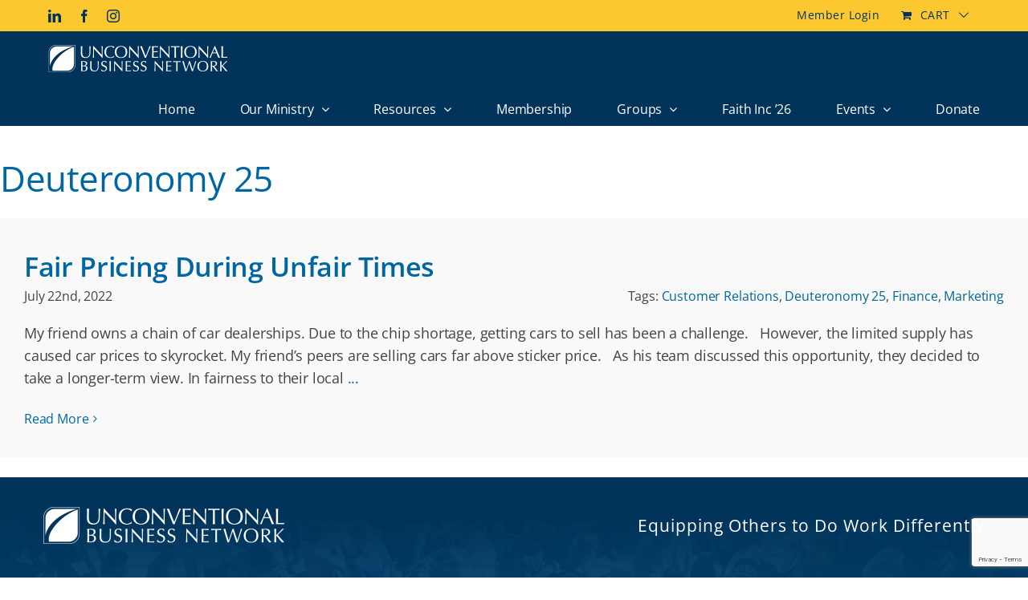

--- FILE ---
content_type: text/html; charset=utf-8
request_url: https://www.google.com/recaptcha/api2/anchor?ar=1&k=6Lcb4wcaAAAAAAcDgkiPt7ULmkon3O6yxQ9_6U1t&co=aHR0cHM6Ly91bmNvbnZlbnRpb25hbGJ1c2luZXNzLm9yZzo0NDM.&hl=en&v=PoyoqOPhxBO7pBk68S4YbpHZ&size=invisible&anchor-ms=20000&execute-ms=30000&cb=7w1j3pu3jmv
body_size: 48941
content:
<!DOCTYPE HTML><html dir="ltr" lang="en"><head><meta http-equiv="Content-Type" content="text/html; charset=UTF-8">
<meta http-equiv="X-UA-Compatible" content="IE=edge">
<title>reCAPTCHA</title>
<style type="text/css">
/* cyrillic-ext */
@font-face {
  font-family: 'Roboto';
  font-style: normal;
  font-weight: 400;
  font-stretch: 100%;
  src: url(//fonts.gstatic.com/s/roboto/v48/KFO7CnqEu92Fr1ME7kSn66aGLdTylUAMa3GUBHMdazTgWw.woff2) format('woff2');
  unicode-range: U+0460-052F, U+1C80-1C8A, U+20B4, U+2DE0-2DFF, U+A640-A69F, U+FE2E-FE2F;
}
/* cyrillic */
@font-face {
  font-family: 'Roboto';
  font-style: normal;
  font-weight: 400;
  font-stretch: 100%;
  src: url(//fonts.gstatic.com/s/roboto/v48/KFO7CnqEu92Fr1ME7kSn66aGLdTylUAMa3iUBHMdazTgWw.woff2) format('woff2');
  unicode-range: U+0301, U+0400-045F, U+0490-0491, U+04B0-04B1, U+2116;
}
/* greek-ext */
@font-face {
  font-family: 'Roboto';
  font-style: normal;
  font-weight: 400;
  font-stretch: 100%;
  src: url(//fonts.gstatic.com/s/roboto/v48/KFO7CnqEu92Fr1ME7kSn66aGLdTylUAMa3CUBHMdazTgWw.woff2) format('woff2');
  unicode-range: U+1F00-1FFF;
}
/* greek */
@font-face {
  font-family: 'Roboto';
  font-style: normal;
  font-weight: 400;
  font-stretch: 100%;
  src: url(//fonts.gstatic.com/s/roboto/v48/KFO7CnqEu92Fr1ME7kSn66aGLdTylUAMa3-UBHMdazTgWw.woff2) format('woff2');
  unicode-range: U+0370-0377, U+037A-037F, U+0384-038A, U+038C, U+038E-03A1, U+03A3-03FF;
}
/* math */
@font-face {
  font-family: 'Roboto';
  font-style: normal;
  font-weight: 400;
  font-stretch: 100%;
  src: url(//fonts.gstatic.com/s/roboto/v48/KFO7CnqEu92Fr1ME7kSn66aGLdTylUAMawCUBHMdazTgWw.woff2) format('woff2');
  unicode-range: U+0302-0303, U+0305, U+0307-0308, U+0310, U+0312, U+0315, U+031A, U+0326-0327, U+032C, U+032F-0330, U+0332-0333, U+0338, U+033A, U+0346, U+034D, U+0391-03A1, U+03A3-03A9, U+03B1-03C9, U+03D1, U+03D5-03D6, U+03F0-03F1, U+03F4-03F5, U+2016-2017, U+2034-2038, U+203C, U+2040, U+2043, U+2047, U+2050, U+2057, U+205F, U+2070-2071, U+2074-208E, U+2090-209C, U+20D0-20DC, U+20E1, U+20E5-20EF, U+2100-2112, U+2114-2115, U+2117-2121, U+2123-214F, U+2190, U+2192, U+2194-21AE, U+21B0-21E5, U+21F1-21F2, U+21F4-2211, U+2213-2214, U+2216-22FF, U+2308-230B, U+2310, U+2319, U+231C-2321, U+2336-237A, U+237C, U+2395, U+239B-23B7, U+23D0, U+23DC-23E1, U+2474-2475, U+25AF, U+25B3, U+25B7, U+25BD, U+25C1, U+25CA, U+25CC, U+25FB, U+266D-266F, U+27C0-27FF, U+2900-2AFF, U+2B0E-2B11, U+2B30-2B4C, U+2BFE, U+3030, U+FF5B, U+FF5D, U+1D400-1D7FF, U+1EE00-1EEFF;
}
/* symbols */
@font-face {
  font-family: 'Roboto';
  font-style: normal;
  font-weight: 400;
  font-stretch: 100%;
  src: url(//fonts.gstatic.com/s/roboto/v48/KFO7CnqEu92Fr1ME7kSn66aGLdTylUAMaxKUBHMdazTgWw.woff2) format('woff2');
  unicode-range: U+0001-000C, U+000E-001F, U+007F-009F, U+20DD-20E0, U+20E2-20E4, U+2150-218F, U+2190, U+2192, U+2194-2199, U+21AF, U+21E6-21F0, U+21F3, U+2218-2219, U+2299, U+22C4-22C6, U+2300-243F, U+2440-244A, U+2460-24FF, U+25A0-27BF, U+2800-28FF, U+2921-2922, U+2981, U+29BF, U+29EB, U+2B00-2BFF, U+4DC0-4DFF, U+FFF9-FFFB, U+10140-1018E, U+10190-1019C, U+101A0, U+101D0-101FD, U+102E0-102FB, U+10E60-10E7E, U+1D2C0-1D2D3, U+1D2E0-1D37F, U+1F000-1F0FF, U+1F100-1F1AD, U+1F1E6-1F1FF, U+1F30D-1F30F, U+1F315, U+1F31C, U+1F31E, U+1F320-1F32C, U+1F336, U+1F378, U+1F37D, U+1F382, U+1F393-1F39F, U+1F3A7-1F3A8, U+1F3AC-1F3AF, U+1F3C2, U+1F3C4-1F3C6, U+1F3CA-1F3CE, U+1F3D4-1F3E0, U+1F3ED, U+1F3F1-1F3F3, U+1F3F5-1F3F7, U+1F408, U+1F415, U+1F41F, U+1F426, U+1F43F, U+1F441-1F442, U+1F444, U+1F446-1F449, U+1F44C-1F44E, U+1F453, U+1F46A, U+1F47D, U+1F4A3, U+1F4B0, U+1F4B3, U+1F4B9, U+1F4BB, U+1F4BF, U+1F4C8-1F4CB, U+1F4D6, U+1F4DA, U+1F4DF, U+1F4E3-1F4E6, U+1F4EA-1F4ED, U+1F4F7, U+1F4F9-1F4FB, U+1F4FD-1F4FE, U+1F503, U+1F507-1F50B, U+1F50D, U+1F512-1F513, U+1F53E-1F54A, U+1F54F-1F5FA, U+1F610, U+1F650-1F67F, U+1F687, U+1F68D, U+1F691, U+1F694, U+1F698, U+1F6AD, U+1F6B2, U+1F6B9-1F6BA, U+1F6BC, U+1F6C6-1F6CF, U+1F6D3-1F6D7, U+1F6E0-1F6EA, U+1F6F0-1F6F3, U+1F6F7-1F6FC, U+1F700-1F7FF, U+1F800-1F80B, U+1F810-1F847, U+1F850-1F859, U+1F860-1F887, U+1F890-1F8AD, U+1F8B0-1F8BB, U+1F8C0-1F8C1, U+1F900-1F90B, U+1F93B, U+1F946, U+1F984, U+1F996, U+1F9E9, U+1FA00-1FA6F, U+1FA70-1FA7C, U+1FA80-1FA89, U+1FA8F-1FAC6, U+1FACE-1FADC, U+1FADF-1FAE9, U+1FAF0-1FAF8, U+1FB00-1FBFF;
}
/* vietnamese */
@font-face {
  font-family: 'Roboto';
  font-style: normal;
  font-weight: 400;
  font-stretch: 100%;
  src: url(//fonts.gstatic.com/s/roboto/v48/KFO7CnqEu92Fr1ME7kSn66aGLdTylUAMa3OUBHMdazTgWw.woff2) format('woff2');
  unicode-range: U+0102-0103, U+0110-0111, U+0128-0129, U+0168-0169, U+01A0-01A1, U+01AF-01B0, U+0300-0301, U+0303-0304, U+0308-0309, U+0323, U+0329, U+1EA0-1EF9, U+20AB;
}
/* latin-ext */
@font-face {
  font-family: 'Roboto';
  font-style: normal;
  font-weight: 400;
  font-stretch: 100%;
  src: url(//fonts.gstatic.com/s/roboto/v48/KFO7CnqEu92Fr1ME7kSn66aGLdTylUAMa3KUBHMdazTgWw.woff2) format('woff2');
  unicode-range: U+0100-02BA, U+02BD-02C5, U+02C7-02CC, U+02CE-02D7, U+02DD-02FF, U+0304, U+0308, U+0329, U+1D00-1DBF, U+1E00-1E9F, U+1EF2-1EFF, U+2020, U+20A0-20AB, U+20AD-20C0, U+2113, U+2C60-2C7F, U+A720-A7FF;
}
/* latin */
@font-face {
  font-family: 'Roboto';
  font-style: normal;
  font-weight: 400;
  font-stretch: 100%;
  src: url(//fonts.gstatic.com/s/roboto/v48/KFO7CnqEu92Fr1ME7kSn66aGLdTylUAMa3yUBHMdazQ.woff2) format('woff2');
  unicode-range: U+0000-00FF, U+0131, U+0152-0153, U+02BB-02BC, U+02C6, U+02DA, U+02DC, U+0304, U+0308, U+0329, U+2000-206F, U+20AC, U+2122, U+2191, U+2193, U+2212, U+2215, U+FEFF, U+FFFD;
}
/* cyrillic-ext */
@font-face {
  font-family: 'Roboto';
  font-style: normal;
  font-weight: 500;
  font-stretch: 100%;
  src: url(//fonts.gstatic.com/s/roboto/v48/KFO7CnqEu92Fr1ME7kSn66aGLdTylUAMa3GUBHMdazTgWw.woff2) format('woff2');
  unicode-range: U+0460-052F, U+1C80-1C8A, U+20B4, U+2DE0-2DFF, U+A640-A69F, U+FE2E-FE2F;
}
/* cyrillic */
@font-face {
  font-family: 'Roboto';
  font-style: normal;
  font-weight: 500;
  font-stretch: 100%;
  src: url(//fonts.gstatic.com/s/roboto/v48/KFO7CnqEu92Fr1ME7kSn66aGLdTylUAMa3iUBHMdazTgWw.woff2) format('woff2');
  unicode-range: U+0301, U+0400-045F, U+0490-0491, U+04B0-04B1, U+2116;
}
/* greek-ext */
@font-face {
  font-family: 'Roboto';
  font-style: normal;
  font-weight: 500;
  font-stretch: 100%;
  src: url(//fonts.gstatic.com/s/roboto/v48/KFO7CnqEu92Fr1ME7kSn66aGLdTylUAMa3CUBHMdazTgWw.woff2) format('woff2');
  unicode-range: U+1F00-1FFF;
}
/* greek */
@font-face {
  font-family: 'Roboto';
  font-style: normal;
  font-weight: 500;
  font-stretch: 100%;
  src: url(//fonts.gstatic.com/s/roboto/v48/KFO7CnqEu92Fr1ME7kSn66aGLdTylUAMa3-UBHMdazTgWw.woff2) format('woff2');
  unicode-range: U+0370-0377, U+037A-037F, U+0384-038A, U+038C, U+038E-03A1, U+03A3-03FF;
}
/* math */
@font-face {
  font-family: 'Roboto';
  font-style: normal;
  font-weight: 500;
  font-stretch: 100%;
  src: url(//fonts.gstatic.com/s/roboto/v48/KFO7CnqEu92Fr1ME7kSn66aGLdTylUAMawCUBHMdazTgWw.woff2) format('woff2');
  unicode-range: U+0302-0303, U+0305, U+0307-0308, U+0310, U+0312, U+0315, U+031A, U+0326-0327, U+032C, U+032F-0330, U+0332-0333, U+0338, U+033A, U+0346, U+034D, U+0391-03A1, U+03A3-03A9, U+03B1-03C9, U+03D1, U+03D5-03D6, U+03F0-03F1, U+03F4-03F5, U+2016-2017, U+2034-2038, U+203C, U+2040, U+2043, U+2047, U+2050, U+2057, U+205F, U+2070-2071, U+2074-208E, U+2090-209C, U+20D0-20DC, U+20E1, U+20E5-20EF, U+2100-2112, U+2114-2115, U+2117-2121, U+2123-214F, U+2190, U+2192, U+2194-21AE, U+21B0-21E5, U+21F1-21F2, U+21F4-2211, U+2213-2214, U+2216-22FF, U+2308-230B, U+2310, U+2319, U+231C-2321, U+2336-237A, U+237C, U+2395, U+239B-23B7, U+23D0, U+23DC-23E1, U+2474-2475, U+25AF, U+25B3, U+25B7, U+25BD, U+25C1, U+25CA, U+25CC, U+25FB, U+266D-266F, U+27C0-27FF, U+2900-2AFF, U+2B0E-2B11, U+2B30-2B4C, U+2BFE, U+3030, U+FF5B, U+FF5D, U+1D400-1D7FF, U+1EE00-1EEFF;
}
/* symbols */
@font-face {
  font-family: 'Roboto';
  font-style: normal;
  font-weight: 500;
  font-stretch: 100%;
  src: url(//fonts.gstatic.com/s/roboto/v48/KFO7CnqEu92Fr1ME7kSn66aGLdTylUAMaxKUBHMdazTgWw.woff2) format('woff2');
  unicode-range: U+0001-000C, U+000E-001F, U+007F-009F, U+20DD-20E0, U+20E2-20E4, U+2150-218F, U+2190, U+2192, U+2194-2199, U+21AF, U+21E6-21F0, U+21F3, U+2218-2219, U+2299, U+22C4-22C6, U+2300-243F, U+2440-244A, U+2460-24FF, U+25A0-27BF, U+2800-28FF, U+2921-2922, U+2981, U+29BF, U+29EB, U+2B00-2BFF, U+4DC0-4DFF, U+FFF9-FFFB, U+10140-1018E, U+10190-1019C, U+101A0, U+101D0-101FD, U+102E0-102FB, U+10E60-10E7E, U+1D2C0-1D2D3, U+1D2E0-1D37F, U+1F000-1F0FF, U+1F100-1F1AD, U+1F1E6-1F1FF, U+1F30D-1F30F, U+1F315, U+1F31C, U+1F31E, U+1F320-1F32C, U+1F336, U+1F378, U+1F37D, U+1F382, U+1F393-1F39F, U+1F3A7-1F3A8, U+1F3AC-1F3AF, U+1F3C2, U+1F3C4-1F3C6, U+1F3CA-1F3CE, U+1F3D4-1F3E0, U+1F3ED, U+1F3F1-1F3F3, U+1F3F5-1F3F7, U+1F408, U+1F415, U+1F41F, U+1F426, U+1F43F, U+1F441-1F442, U+1F444, U+1F446-1F449, U+1F44C-1F44E, U+1F453, U+1F46A, U+1F47D, U+1F4A3, U+1F4B0, U+1F4B3, U+1F4B9, U+1F4BB, U+1F4BF, U+1F4C8-1F4CB, U+1F4D6, U+1F4DA, U+1F4DF, U+1F4E3-1F4E6, U+1F4EA-1F4ED, U+1F4F7, U+1F4F9-1F4FB, U+1F4FD-1F4FE, U+1F503, U+1F507-1F50B, U+1F50D, U+1F512-1F513, U+1F53E-1F54A, U+1F54F-1F5FA, U+1F610, U+1F650-1F67F, U+1F687, U+1F68D, U+1F691, U+1F694, U+1F698, U+1F6AD, U+1F6B2, U+1F6B9-1F6BA, U+1F6BC, U+1F6C6-1F6CF, U+1F6D3-1F6D7, U+1F6E0-1F6EA, U+1F6F0-1F6F3, U+1F6F7-1F6FC, U+1F700-1F7FF, U+1F800-1F80B, U+1F810-1F847, U+1F850-1F859, U+1F860-1F887, U+1F890-1F8AD, U+1F8B0-1F8BB, U+1F8C0-1F8C1, U+1F900-1F90B, U+1F93B, U+1F946, U+1F984, U+1F996, U+1F9E9, U+1FA00-1FA6F, U+1FA70-1FA7C, U+1FA80-1FA89, U+1FA8F-1FAC6, U+1FACE-1FADC, U+1FADF-1FAE9, U+1FAF0-1FAF8, U+1FB00-1FBFF;
}
/* vietnamese */
@font-face {
  font-family: 'Roboto';
  font-style: normal;
  font-weight: 500;
  font-stretch: 100%;
  src: url(//fonts.gstatic.com/s/roboto/v48/KFO7CnqEu92Fr1ME7kSn66aGLdTylUAMa3OUBHMdazTgWw.woff2) format('woff2');
  unicode-range: U+0102-0103, U+0110-0111, U+0128-0129, U+0168-0169, U+01A0-01A1, U+01AF-01B0, U+0300-0301, U+0303-0304, U+0308-0309, U+0323, U+0329, U+1EA0-1EF9, U+20AB;
}
/* latin-ext */
@font-face {
  font-family: 'Roboto';
  font-style: normal;
  font-weight: 500;
  font-stretch: 100%;
  src: url(//fonts.gstatic.com/s/roboto/v48/KFO7CnqEu92Fr1ME7kSn66aGLdTylUAMa3KUBHMdazTgWw.woff2) format('woff2');
  unicode-range: U+0100-02BA, U+02BD-02C5, U+02C7-02CC, U+02CE-02D7, U+02DD-02FF, U+0304, U+0308, U+0329, U+1D00-1DBF, U+1E00-1E9F, U+1EF2-1EFF, U+2020, U+20A0-20AB, U+20AD-20C0, U+2113, U+2C60-2C7F, U+A720-A7FF;
}
/* latin */
@font-face {
  font-family: 'Roboto';
  font-style: normal;
  font-weight: 500;
  font-stretch: 100%;
  src: url(//fonts.gstatic.com/s/roboto/v48/KFO7CnqEu92Fr1ME7kSn66aGLdTylUAMa3yUBHMdazQ.woff2) format('woff2');
  unicode-range: U+0000-00FF, U+0131, U+0152-0153, U+02BB-02BC, U+02C6, U+02DA, U+02DC, U+0304, U+0308, U+0329, U+2000-206F, U+20AC, U+2122, U+2191, U+2193, U+2212, U+2215, U+FEFF, U+FFFD;
}
/* cyrillic-ext */
@font-face {
  font-family: 'Roboto';
  font-style: normal;
  font-weight: 900;
  font-stretch: 100%;
  src: url(//fonts.gstatic.com/s/roboto/v48/KFO7CnqEu92Fr1ME7kSn66aGLdTylUAMa3GUBHMdazTgWw.woff2) format('woff2');
  unicode-range: U+0460-052F, U+1C80-1C8A, U+20B4, U+2DE0-2DFF, U+A640-A69F, U+FE2E-FE2F;
}
/* cyrillic */
@font-face {
  font-family: 'Roboto';
  font-style: normal;
  font-weight: 900;
  font-stretch: 100%;
  src: url(//fonts.gstatic.com/s/roboto/v48/KFO7CnqEu92Fr1ME7kSn66aGLdTylUAMa3iUBHMdazTgWw.woff2) format('woff2');
  unicode-range: U+0301, U+0400-045F, U+0490-0491, U+04B0-04B1, U+2116;
}
/* greek-ext */
@font-face {
  font-family: 'Roboto';
  font-style: normal;
  font-weight: 900;
  font-stretch: 100%;
  src: url(//fonts.gstatic.com/s/roboto/v48/KFO7CnqEu92Fr1ME7kSn66aGLdTylUAMa3CUBHMdazTgWw.woff2) format('woff2');
  unicode-range: U+1F00-1FFF;
}
/* greek */
@font-face {
  font-family: 'Roboto';
  font-style: normal;
  font-weight: 900;
  font-stretch: 100%;
  src: url(//fonts.gstatic.com/s/roboto/v48/KFO7CnqEu92Fr1ME7kSn66aGLdTylUAMa3-UBHMdazTgWw.woff2) format('woff2');
  unicode-range: U+0370-0377, U+037A-037F, U+0384-038A, U+038C, U+038E-03A1, U+03A3-03FF;
}
/* math */
@font-face {
  font-family: 'Roboto';
  font-style: normal;
  font-weight: 900;
  font-stretch: 100%;
  src: url(//fonts.gstatic.com/s/roboto/v48/KFO7CnqEu92Fr1ME7kSn66aGLdTylUAMawCUBHMdazTgWw.woff2) format('woff2');
  unicode-range: U+0302-0303, U+0305, U+0307-0308, U+0310, U+0312, U+0315, U+031A, U+0326-0327, U+032C, U+032F-0330, U+0332-0333, U+0338, U+033A, U+0346, U+034D, U+0391-03A1, U+03A3-03A9, U+03B1-03C9, U+03D1, U+03D5-03D6, U+03F0-03F1, U+03F4-03F5, U+2016-2017, U+2034-2038, U+203C, U+2040, U+2043, U+2047, U+2050, U+2057, U+205F, U+2070-2071, U+2074-208E, U+2090-209C, U+20D0-20DC, U+20E1, U+20E5-20EF, U+2100-2112, U+2114-2115, U+2117-2121, U+2123-214F, U+2190, U+2192, U+2194-21AE, U+21B0-21E5, U+21F1-21F2, U+21F4-2211, U+2213-2214, U+2216-22FF, U+2308-230B, U+2310, U+2319, U+231C-2321, U+2336-237A, U+237C, U+2395, U+239B-23B7, U+23D0, U+23DC-23E1, U+2474-2475, U+25AF, U+25B3, U+25B7, U+25BD, U+25C1, U+25CA, U+25CC, U+25FB, U+266D-266F, U+27C0-27FF, U+2900-2AFF, U+2B0E-2B11, U+2B30-2B4C, U+2BFE, U+3030, U+FF5B, U+FF5D, U+1D400-1D7FF, U+1EE00-1EEFF;
}
/* symbols */
@font-face {
  font-family: 'Roboto';
  font-style: normal;
  font-weight: 900;
  font-stretch: 100%;
  src: url(//fonts.gstatic.com/s/roboto/v48/KFO7CnqEu92Fr1ME7kSn66aGLdTylUAMaxKUBHMdazTgWw.woff2) format('woff2');
  unicode-range: U+0001-000C, U+000E-001F, U+007F-009F, U+20DD-20E0, U+20E2-20E4, U+2150-218F, U+2190, U+2192, U+2194-2199, U+21AF, U+21E6-21F0, U+21F3, U+2218-2219, U+2299, U+22C4-22C6, U+2300-243F, U+2440-244A, U+2460-24FF, U+25A0-27BF, U+2800-28FF, U+2921-2922, U+2981, U+29BF, U+29EB, U+2B00-2BFF, U+4DC0-4DFF, U+FFF9-FFFB, U+10140-1018E, U+10190-1019C, U+101A0, U+101D0-101FD, U+102E0-102FB, U+10E60-10E7E, U+1D2C0-1D2D3, U+1D2E0-1D37F, U+1F000-1F0FF, U+1F100-1F1AD, U+1F1E6-1F1FF, U+1F30D-1F30F, U+1F315, U+1F31C, U+1F31E, U+1F320-1F32C, U+1F336, U+1F378, U+1F37D, U+1F382, U+1F393-1F39F, U+1F3A7-1F3A8, U+1F3AC-1F3AF, U+1F3C2, U+1F3C4-1F3C6, U+1F3CA-1F3CE, U+1F3D4-1F3E0, U+1F3ED, U+1F3F1-1F3F3, U+1F3F5-1F3F7, U+1F408, U+1F415, U+1F41F, U+1F426, U+1F43F, U+1F441-1F442, U+1F444, U+1F446-1F449, U+1F44C-1F44E, U+1F453, U+1F46A, U+1F47D, U+1F4A3, U+1F4B0, U+1F4B3, U+1F4B9, U+1F4BB, U+1F4BF, U+1F4C8-1F4CB, U+1F4D6, U+1F4DA, U+1F4DF, U+1F4E3-1F4E6, U+1F4EA-1F4ED, U+1F4F7, U+1F4F9-1F4FB, U+1F4FD-1F4FE, U+1F503, U+1F507-1F50B, U+1F50D, U+1F512-1F513, U+1F53E-1F54A, U+1F54F-1F5FA, U+1F610, U+1F650-1F67F, U+1F687, U+1F68D, U+1F691, U+1F694, U+1F698, U+1F6AD, U+1F6B2, U+1F6B9-1F6BA, U+1F6BC, U+1F6C6-1F6CF, U+1F6D3-1F6D7, U+1F6E0-1F6EA, U+1F6F0-1F6F3, U+1F6F7-1F6FC, U+1F700-1F7FF, U+1F800-1F80B, U+1F810-1F847, U+1F850-1F859, U+1F860-1F887, U+1F890-1F8AD, U+1F8B0-1F8BB, U+1F8C0-1F8C1, U+1F900-1F90B, U+1F93B, U+1F946, U+1F984, U+1F996, U+1F9E9, U+1FA00-1FA6F, U+1FA70-1FA7C, U+1FA80-1FA89, U+1FA8F-1FAC6, U+1FACE-1FADC, U+1FADF-1FAE9, U+1FAF0-1FAF8, U+1FB00-1FBFF;
}
/* vietnamese */
@font-face {
  font-family: 'Roboto';
  font-style: normal;
  font-weight: 900;
  font-stretch: 100%;
  src: url(//fonts.gstatic.com/s/roboto/v48/KFO7CnqEu92Fr1ME7kSn66aGLdTylUAMa3OUBHMdazTgWw.woff2) format('woff2');
  unicode-range: U+0102-0103, U+0110-0111, U+0128-0129, U+0168-0169, U+01A0-01A1, U+01AF-01B0, U+0300-0301, U+0303-0304, U+0308-0309, U+0323, U+0329, U+1EA0-1EF9, U+20AB;
}
/* latin-ext */
@font-face {
  font-family: 'Roboto';
  font-style: normal;
  font-weight: 900;
  font-stretch: 100%;
  src: url(//fonts.gstatic.com/s/roboto/v48/KFO7CnqEu92Fr1ME7kSn66aGLdTylUAMa3KUBHMdazTgWw.woff2) format('woff2');
  unicode-range: U+0100-02BA, U+02BD-02C5, U+02C7-02CC, U+02CE-02D7, U+02DD-02FF, U+0304, U+0308, U+0329, U+1D00-1DBF, U+1E00-1E9F, U+1EF2-1EFF, U+2020, U+20A0-20AB, U+20AD-20C0, U+2113, U+2C60-2C7F, U+A720-A7FF;
}
/* latin */
@font-face {
  font-family: 'Roboto';
  font-style: normal;
  font-weight: 900;
  font-stretch: 100%;
  src: url(//fonts.gstatic.com/s/roboto/v48/KFO7CnqEu92Fr1ME7kSn66aGLdTylUAMa3yUBHMdazQ.woff2) format('woff2');
  unicode-range: U+0000-00FF, U+0131, U+0152-0153, U+02BB-02BC, U+02C6, U+02DA, U+02DC, U+0304, U+0308, U+0329, U+2000-206F, U+20AC, U+2122, U+2191, U+2193, U+2212, U+2215, U+FEFF, U+FFFD;
}

</style>
<link rel="stylesheet" type="text/css" href="https://www.gstatic.com/recaptcha/releases/PoyoqOPhxBO7pBk68S4YbpHZ/styles__ltr.css">
<script nonce="tK8C25zOrgjtpj_SFbOoVg" type="text/javascript">window['__recaptcha_api'] = 'https://www.google.com/recaptcha/api2/';</script>
<script type="text/javascript" src="https://www.gstatic.com/recaptcha/releases/PoyoqOPhxBO7pBk68S4YbpHZ/recaptcha__en.js" nonce="tK8C25zOrgjtpj_SFbOoVg">
      
    </script></head>
<body><div id="rc-anchor-alert" class="rc-anchor-alert"></div>
<input type="hidden" id="recaptcha-token" value="[base64]">
<script type="text/javascript" nonce="tK8C25zOrgjtpj_SFbOoVg">
      recaptcha.anchor.Main.init("[\x22ainput\x22,[\x22bgdata\x22,\x22\x22,\[base64]/[base64]/[base64]/[base64]/[base64]/[base64]/[base64]/[base64]/[base64]/[base64]\\u003d\x22,\[base64]\\u003d\x22,\x22N8KLwr0kw7Uowpk5WsKVcjlJwpvDmMKxw6fCkFHDvMKywrg6w5g3WX0KwpAVNGVmbsKBwpHDlzrCpMO4P8ONwpx3wpvDtQJKwojDosKQwpJ+OcOITcKJwrxzw4DDgMKsGcKsCxgew4Ahwr/Ch8OlGMOKwofCicKHwovCmwY2KMKGw4gTRTpnwprCiQ3DtgLCv8KnWH7CqjrCncKHIClecw4fcMKjw6xhwrVcAhPDsU9Fw5XChhx0wrDCthHDrsOTdw9RwpoaQ1wmw4xUasKVfsKgw5t2AsOvGjrCv25QLBHDgcOaEcK8dVQPQDjDi8OPO3/CmWLCgXDDpngtwoPDs8OxdMO+w6rDgcOhw5DDtFQuw6PCpzbDsAzCgR1zw6AJw6zDrMO9wpnDq8OLRMKgw6TDk8OEwpbDv1JbUgnCu8KlWsOVwo9PamZpw4NdF0TDqMO8w6jDlsO0DUTCkB/DpnDClsOawrAYQBXDnMOVw7xTw43Dk04VPsK9w6EnLwPDokNQwq/Cs8O7AcKSRcKUw4YBQ8OMw7/Dt8O0w4x4csKfw6jDjxhoSsK9wqDCmlvCoMKQWUBkZ8ORCMKUw4t7JMKzwpojemoiw7scwr07w4/[base64]/A8OQwpDDosKTwpDCvnDDlsOtDcKHw4DDoMKpb8KhMcK2w6VwKXMWw6zCsEHCq8O+eVbDnXHCpX49w7fDgC1BH8KvwozCo1nCow5rw6IRwrPCh3DCuQLDhVPDlsKOBsOQw6VRfsOFOUjDtMOWw7/DrHguBsOQworDlUjCjn1xA8KHYkfDgMKJfArChyzDiMKdK8O6wqRyDz3CuwvCpCpLw4HDgkXDmMOswoYQHzpLWgxJEh4DA8OOw4spTlLDl8OFw6/DmMOTw6LDsl/[base64]/[base64]/CjcKkUsOaw7hswq96w6w0aB/[base64]/Co1wMOHPCr8KQB25CVkA8w67DhsOPGMOVw44awp8yGG5aYcKGXcK3w6fDv8KDE8KEwrIWwp3DsijDoMOEwozDg0czw5NEw6PDtsKcLmgRO8OtIcOkU8OVwos8w592LnfDkl19csKJwoBsw4LDg3TDuj/[base64]/ChcOiG8KFSD/Cl2vDi8OzwrnCnMO4w5LCgsKoDcO4w7N3U350LF/[base64]/CmDXCgBYSLcOCw5LCk8Kuwrs5SsOpwoLCt8OCCjnDhDPDjg/DmXkOcGTDpcOLwqNECljDrW1XD1gJwq1mw5nCuD5NQcObw7J0K8K0TigNw5YGUsK7w4gswpFMEEpOaMOywpF8VmvDnMKHIsKPw4ktIcOjwq0zXEHDpWbCvAjDnRvDm0Rgw6IDUMO/wqEWw7opdXnCmcO9GcKyw4jDtWHDvi5Qw5bDoEHDkF7CgMO7w4DCkhg7VUjDmsKTwpZvwpNRLMKSHVvClMK7wobDlhoCBn/Ds8O2w5BYNmTCg8OPwot4wqfDhcO+cV57bcKAw79awprDtsOXEMKhw7rCusK6w65IcG5AwqTCvRDCisKgwpTCqcKEDMOwwqDDrRMvw6XDsGFawpbDjnx0wq1ewpvDum5rwpMXw5jDk8OYc2fCtHPDhzPDtTNew6/CiVHCuzfDg3/ClcKLw4rCm2AdUsO/wrHDh1RtwqTCn0HCgQ7DtMKsR8K4YHPCv8OSw6vDskDDkB0jwrtiwrnDtMOpKcKCUsOkK8OAwq1Gw4xrwoJmwrMxw4HDiHDDlsKjwrLDlMKIw7LDpMOaw7RnDy3DiVl/[base64]/woEKQcOifsKTwqzDiQ5qGcKeX2nCn8KjwpXDnMObwq/[base64]/[base64]/ColDDrsOfw554VMKPGsO8w7TCr0gLEMKjw40GCsO9w6F/wp9+DUxww6TCosO4wqkrfcKJw5jCiQZsacOGw5ckD8KYwp9JW8OmwqfCqHjDgcOvccOMD3nDmzobw5zDuUfDrkIrw6I5bjNvaxR7w5xETjNsw7LDpSFRGcO2UMK8FydSNjrDgcOowqUJwrHDjmdawo/CozIxPMKETMKWRnvCmkfDscK/M8K/[base64]/CoGXCusOHwqJDw6pPT8OgwpljYBAEw4QIw7TDtMKtwrxCQWTCpcKSBMOaKcKMwr3CnsKmF3zCtn8jFMOGaMODwozDuXImLHt4RsO9BMO/[base64]/DqMKTw6AewqoMUsKjw61Ac2/CvRhUwoY1wrXCnyrChj45w5zCvkHCnSbCv8O7w6smEiMpw5tYH8O6UcKGw7fCim7CsTHCuy3DtsOcwo/[base64]/ChEBfwpbCizpWw7PDsjgcbxkxMFzCjcK/[base64]/CpcOGwoNJF8KmRjxwcHV9w7rCv8KMWMK+wpLDoGJuFjHCo1ddwplQw77Dlj1qdEt1w57CmXgFU1tjLcO2HsO+w4w8w4/DnFvDj25Xw63DrXEuw4HDnSVAA8KNwr9Fw6zCncOOw5nDscKXNcO0w6nDjkMEw5N4w7hiRMKjbsKbwpIZfsOUwqITw48cYMOmw5YhPx/DqcOMwrcKwoYyXsKaDsOXwqjCtsObQQ9XdTjCuyDCvC7DtcKXRMK+wonCucKHRwdeRw/Djg8xEnxQAsKHw7Mcw6smRUE1FMOjwqkwfMOXwrFvHcO9w6ABwqrDkQfDrllIUcKBw5HDoMKUw4/[base64]/CiMOwwrnCvQEvw5diw7TCpMOmfsKGw63Cu8K8YMOQLRBdw4tawp53wrfDlhzCicOCLGIWw4TCncKvWCMSw6zDkMOAw5A4wrfCnMOew47Dt297U3TCuhMowpXDmcO5AxLCtcOKR8KdF8O+wrjDoTlwwqrCvRIvNW/CmcOvM05Tbzd3w5lYw5FaVMKLaMKWWyFCMVfDuMOMVig2woMhw4dpHsOhUkA+wrnCsCxow4vCvWcewpfCr8KMLiN+X2U+Axg9wqjCsMO/wqRkwo/DjAzDp8KPIMKTbHTCjMKYcsKQw4XCgCPCrMKJb8OyUTzCvyLDosKvIS3Csn3Dn8K6VcKwL14uZ3hwJnTChcK0w5YrwrBBPwtVw4TCjsKWw4TDg8KYw5PCkAkMPcODHTvDhQRpwpnCg8OnYsOtwr3CoyzDnsKKw65WF8K7wo/DicOFYmI4MsKQw4fCnlEDb2Bkw4nDgMK2w6UMOx3Cu8K/wqPDhMKZwq3DgBMcw6lqw5LDpg7DvsOERWsPBmMfw4NmIMKyw5lWWGnDi8KwwqfDjEwDLMKpAMKjw6Q/w4BDWMKOGh/DiAYpU8O2wo9Qwo0Vbn1GwqVPX2nCk2/DvMKmw79cIsO5dV3CusOJw4zCu1nCvMOcw4TCn8OdbsOTDBDCosKOw6jCoiZaVyHCrzPDnXnDmcOlKx8pAsOLBsOGa2gYLGx2w7ROOirCo0pZP1F7EcORWzXCt8ODwrLDvCw/JMOISyjCiUPDn8O1BVFAwrhNG2DDsVgJw7PCggbDu8OTfj3CocOSwpoBEMO3JsOnbHbCiCIAwp/CmyDCo8Kjw7jDncKEOQNPwpxOw7otK8KPFsONwojCrH1nw5bDgQpmw5zDs2/CoFYDwpFdZcOIU8KvwqI5DgzDlyoBKcKaGzTCmcKSw49wwpdCw6sAwofDj8KXw77CkFrDhndaAcOcE11xfmTDkUt5wobCvSzCg8OPRhkJwpcRFFhSw7HCqcOqBmjCmUUJccOIMsK/IsKrbcOwwrdywrvDqgk1JHXDvHfDtD3CsCFRf8KOw7RsKcOtEmgEw4DDp8KWNXVuc8O/[base64]/[base64]/DnsKYZMOxA1oCesOSSsKPYk9tw6AnGGHCoBHDrA7CnMKREcKJFMKrw4k8blVnw7dRMMOucVMDUyzCpMOFw6wzEWNWwrxZwoPDnzvCtMO9w5vDtEcIKBESR3oMw5ZNwo5Ew4klP8ONVMOkWcKdfFYOHSHCkU5HYsOATksOwqrCqRJjwpHDiknDqFfDqMKKwp/CnsOHIcODXcKLaX7DqG/DpsOow4zDjMKUASvCm8OEUMKDwo7DkC/Di8KIEcKQNk4uZxgDVMKYw6/Csg7CvsOAF8Kjw5rCiBrCkMKLwq0lw4R0w7UWZ8KWIDvCtMKPw5PCocKYw69Hw6l7OEbCryBGXMOqwrDCgnrDh8Kbb8K4SsOSw5xaw7rCghnDvFMFa8KwW8KYLFF6QcKqUcKmw4E8a8OOBUzDtsKlwpXDmsOOZXjDq0QPSsKaBlTDlcOHw7M+wqs+GRdeT8KhJsK1w6/CusOMw6vCi8Oxw5DCg1nDj8KXw5ZnNBfCunTCucKfUsOGw7HDiX5ew7TDry0TwrPDpVPDpiYgR8ODw50rw4Jsw7fCk8Odw6/CvXJcfwXDo8OlNQNcJ8Kew4c6THTChMOZw6fCtxRLw7QSYG0GwpAuw73CqcKCwpc7wpfDkcOtwpcyw5IawrwcCGvDkUk/FBJrw7QNYnB+LsK9wpnDkC57N3M1w7LCm8KyNRtxGEACw6nDlMOcw5DDtMKHw7UiwqHDv8O5wq4Lc8KOw4TCucOGwrDCrQ1kw6DChcOdd8KlHsKyw6LDl8OndsORXjolbDTDq0cpw7AGw5vDm1fDqmjCr8Oqw6vCv3DDs8OUHyDDni4fwosbK8KRBgHDhQHCs31QRMO/BiLDszRiw4nDliUYw5HDvBTDsw83wpldWzIcwrUmwo1BQBLDjn5CesOTw4gMwrDDusKLM8O/bcOQw6nDlMOZfnVrw6bCksKpw41ow4zCo1bCqcONw717wrp9w4nDhMO9w4kbCELDuwx1wrITw53DtsOYwqUbOG95w5Rvw67Dhy3CtcOmw7crwqJ0wr0waMOXwobChFp3woM6NHhMw7/Dp0rCiDF3w745w5vChVzCjj3DmcOXw5V6KMOCw43Cki8xfsOww7MRw7RNVMKoDcKKw5hzVhMvwrsQwrYaLCZWw5ETw4B7wqcxw4AHUUQAXTAZw58dG0w7MMOhFTTDj3AKAWN6wq5za8K2CETCumrCp292RTTDpcKGwq89MkzCjw/Djm/DksK6CcO/[base64]/CcKqw4DDucK/wo7Cv8O+w5tmX8KFwq0MDis9wrrCqcOaOwpcSRZPwqUDwqdUU8KjVsKbwohWDcKUwqczw5N2wpjCvj8Ow7NVw6stE0wTwpTCgkJiSsOfw4wJw5wrw6gOYcOZw7rCh8K3w6AIJMOJD2/ClTHDrcKPw5vDo13CuxTDj8KVw67DohvDpCDDoj3DgMK9wp/CrcKaBMKiw7kBAcK5P8KhG8OjB8KLw4EMw7wYw4/Dj8KRwr9gEsOxwrjDsCR2XMKKw6U7wosCw7Vew5hoY8K2E8OJL8OzCikMdDktfmTDng/DncKbKsKTwqxeQwomPcO3w6XDuSjDt2dLQMKAw4rCh8ORw77DlsKeJsOMw7bDtTrCnMO8w7XDhTcrfMOnwqdtwoJhwrhOwrwgwrt0woVXOF9iOMKdRsKaw5wSZcKgwpfDvcKUw63Cp8KqHcKxP0TDpsKZeHdfIcOgdwPDt8K7TMOYHwhQMsOQQ1Urwr7CoR8YS8K/w5Azw7jCgMKhw7/CqsKsw6fCrhHCmlfCmsOqFTAFGCUqwrLDihLCjn/[base64]/Cu0nDhcO+w6gFw7rCuw3Dp8KNT2rCkcOuTsKKKVHCnmfCnWU5wqJ0w7J7wpLDkUTDusKoHFTCtsOqOGvDozDDgH4kw5fDmSw9woYcw5bCnlp3wocgd8O0XsKMwoTDomUmw7/CnsOnT8Ohw5tVw4I7wpzCoChQNmnCijHCg8Klw6HDkmzCrmdrSxo1T8Kqwq9GwpDDgMKKwrbDvgnCtgoEwo0gecK8wojDhsKpw5rDsC0bwoR/FcKbwrTChcONZ3kzwrARM8OKXsK6w606RzDDllw9w5jCiMKaW3sPNEXCucKWLcOzw5TDlcO9G8Kiw4cOPcO1J2vDuVLCr8KeUsK5woDDn8KawpQ1Si8zwrtILCnCkcOGw4FifjDDmCzDr8KlwqtIBSwJw4/CqFx+woI6eTDDgcOLwprCkEZnw5hJwoPCiQzDtQFAw7zDoDLDnsKew5kbS8KQwqzDhWLCrUDDh8K9wo0cUVxDw74DwrMVcsOmBMKIwovCqwLClFTCucKHDgZecsO/woDDv8Klwo7Dg8OrDAo2fhrDswXDpMKSQ1ExJsKKJ8O9w5/DocODMMKEw64OY8KSwqVCFcOOwqfDmgdhw7HDicKdTcOawqIZwqZBw73CisOkcsKVwoJgw5LCrMOWCQ/[base64]/CisKYTsKtO1o9VnYpw4/DtRbDmkZmTwjDvsOkT8OOw5kvw4IGDMKQwrjDogvDihVaw6svbcODfcKxw4PCh0lEwqUkYgvDh8K1w43DmkDDg8OywqVQw7U6PnnCsUd9WGbClk7CmsKRJMOSLsOCwq3ChcOnwrxYPMOAwpB0QEjDqsKGBRXCvh15KnjDpMO1w6XDj8KKwp5Swp/[base64]/w58/w4RDHMOTDmQ/wqppWk3Dg8OKcMK8w57CtkoZGCHDrDHCscOJw6DCscOaw7LCri99woLDj2zCocOSw5wqwrXCoS1Ce8K7MsKPwrrCpMK+AFDCgjZHwpfCoMKRwodIwp/[base64]/Dt8Klw5DCuSRcOMOcecO6WXTDkHQpw6bCoWEww6/DlStIwrtHw6PCrSzCoH1WJ8Kvwq0AGsKoHMO7OMK2wrAww7jCowvCv8OrOWYbFwDDoUvDtiBHwoxQSsOtPExGcMO+wpHCpH0awo5Fwr/Cpi1lw5bDlDE6Uh3ChsOXwqA2d8OGw4XDgcOuwqtVDX/DpmIfO1UbIcOeDXRUfwfCtsOnbjBybHgQw5rDp8OfwqfCpcKhXHULKsKSw4l5wr0xw77CiMO9Ey7Cpj1OZ8OrZhLCtcOcLjTDqMO2IMKTw7kPwq/ChxnCgQ3Cu03DkVrDhm3CocKrEkRRw69sw6YWP8KHQcKXJQ0IO1bCpx3DlhrCik3Cv2PDgMOww4JKw73DvMOuT3DDpW/Di8KRIyrCjXXDuMKow5IXPcK3JWI2w7XCtWHDrDLDrcKYWsO6wprDmj8HcEjCmTTDpnvCjipQID7CgMK2wqk6w6LDmcKYfTrChD1iFGvDrcKTwpvDiE/DvcOCPyzDvsOQCDpwwpARw6nDscKITWfCosO2FjErd8KfEg/[base64]/Cp8KIIn/CiMKsZSEpw4ETw6QFdxfCq8KREkzDuSI0PSxvcw0Yw5JVRSDDrhXDnMKHNgUyIsKIOsKIwpt5ZwbDiEHCm3Irw54sTnzDv8OwwpTDpm3Ci8OlccO6w70ZST1RB07CiyVEw6TDlMOuOmTDpcKpaFEnOsOfw6DCtMO8w7/Cn0/CrcOrAWrCq8O4w6otwqfCvjPCn8O9LcOhwpUzJW1HwpDCuhUMQz7Dkg4ZdRxUw4Jaw7HDucO7w6gOOhEWGw4+wrfDrUHCgmQZccK3JDLDocOZVQjDuDPCqsKcZDh8esKaw7DDn0o/w5rCs8O/T8OUw57Cm8OswqRGw5LCvsOoZW/CtEByw67Dl8OBw4NBeSTDj8OyQcK1w4stK8KLw63CksOKw6PChcKeA8O/woHCmcKkQjBCUQtFIl8Twog4bzhvH2MIU8KjP8OuG3TCjcOnPDxvw6zDlULCtcK5BcKaL8OowqLCs1UWQzIWwohLBcOew5QMBcKCwoXDkE3DrnAZw7XDpEdfw6s2M35Mw7vCnMO2KDvDqsKGF8K9ZsKycsKfw5LCj3/CisOkLsOIEWnCrwnCucOiw6vCiQ9vVMOQw5tqOnd+cEzCtV4sdMK1wrwGwp8HPh/Coz/DozM1w4pTw7/[base64]/CrDcQVkrDrz8Ew4HCtMKNNsOrwpfDscKZMMK2L8K1w5smw6hqwqLDmTbCoBBMwrjCnhcYwq7DribCnsOzEcOHOX9IFMK5ACU8w5zCjMOYw4YAdMKGCUTCqhHDqDbCtsKXHSV4U8OfwpDChCHCo8KiwrTDlWlTSD/Cs8Ojw7PCucOawrbChiFowqfDlsOVwq1hw7cDwp0OB399w57Dg8OKDF3CsMOWc27CkUTDpMOGM0JUwq88wrh5w4hqw5PDkyQzw7wPcsOUw7I2w6DDpENGHsOmwqDDncK/PsOzehopZnEdUg/CnMO6EMOnIMKpw5gVV8KzWMO5PcKuK8KhwrLCvyXDoRNTbCbCocOFDh7DvsK2w4DCjsOcAQ/DgMOmLyZEXwzDuDFhw7XCqsKIesOLecKGw6LDrCXDnm9EwrnCvsKdCg/DiHoMWh7Cm2QMDT1PckvCmXMNwo0TwoMkagpGw7BJMcKyJsKVLMOQwrfCqMKvwrzDuFbClCpMw5l6w5omAATCsVPCo0gPEMOVw6YrU1zCksOROMKpKMKVWsKvFcO/w6TDim/CrA7DkWFqRsO0ZsOEL8O1w4psFRJ0w7VsRj1QScKlaitPF8KlfGkvw5vCrzMaEDlMGMO8wroAZkPCvcO3LsOnwrLCtjEGbsODw7Q2a8O3FhZTwrxmMi3Dp8O4ecO8wr7DrnfDuR8JwrZ3OsKZwpTChUVzdsOvwqg5I8OkwpNkw6nCvMOQNRjDksO/aHDCsQ4xw7BubMKLfcKmDcKBwqBuw5rCtCVSw50cw6wow6MDwrNtW8KkPndGwoNiwo4FDw7Cs8OPw5TCvBZHw4JgeMK+w7nDjMK2GBFuw7PCtmrCsTnDoMKDOwQcwpXCgHFaw4bCjAdxQRbDosOdwocVwpLCrsOAwpoiw5EJA8ORw5PDik/[base64]/[base64]/[base64]/CjcKVJcOYejTDgUPCqsKqw5zCv2B8wromwq9Rw5rDoAjCk8KfGxgjwq0Bw7zDn8KzwoDCtMOMwoNbwq/[base64]/[base64]/AgfCv8OawqxCwpwdwoPDtMOMwpPDvnEYw6srwrYEXMKNB8OaYTEIKcKMwrnCnABbbWbCo8OEdDE5CMKVTzkVwr9Zb3bDtsKlDcK9cQnDo07Cs3wBEcOqwoUgeRQNN37DoMOhO1/CucONwrR5GcK5w4jDk8OXS8OETcK6wqbCmMKFwrLDqRZQw7vCtMOPZsKHWMOsUcK2I3zCjzfCscOHMcOPQR0LwoQ8wrrCsQzCo3YRLcOrHT/[base64]/CnsOYw7EmScORasOTUMOTw40nw4XDlMO7wr/DtsK9wqADIBDCo1fClcKAcnjCosKzw6jDjDbDqXzCnMKiwqBYJ8OzVMOgw5jCngvCsRZ/w53DgMKSVsKtw4nDvsObw59ZFMOpw7bDscOPK8Kwwpp7QsK1Wl3DpcKlw4vCoRkdw5bDk8KXIm/Dr3rDocK/w6dsw4gELMKOw7ZSKsOyKTvDmMKJIjnCiHTDvTNBQsO+SHDCkHfCuQ/[base64]/[base64]/NMKww7FRwrVySQcJY8OQwpXDni4EP8Kkw7TCrcOYw7rCniIzwr3ChkhIw78nw59Yw6zDgcO0wqs1TMKbFWk+eDTCmCdrw61aC15uwpzCr8KMw5fCtG44w5PChsORKj/[base64]/Dg8O/RcOZf3ljQk4lw6BDVsKPwonCl2NDA8KiwrIJw7YMPXfCkV1/eUwiG3HCiHhPeBDDvyDDgXxnw4HCl0dUw5PCrcKycnpHwpPDvsK4w4Ntw7pkw6ZUc8Ogwq7ChC/Dhn/[base64]/DlgxScMO5awbDoMOyIiHDrHTCtXPCv8KxwpjCp8KoUznCj8OqBlcVwpN8Bjp0wqEYSGvCsQHDoiQNGMOXQMK4w6XDkV/Cq8OZw5PDhF7DmV3DrkTCkcOow48qw4wHDQA7I8KNw43ClwbCo8O1woXCkmVIG2oAUgTDuBB0w6bDrHN7wpJrL3jClcK2w6jDu8OdcH/DoivCn8KXHMOcJ2IMworDlsORw4bCkE4oH8OWMcOFwpfCtE/CuTfDiX/ChTDCvy1jKMKdM1VfAy5twrFSQcKPwrQ7EMO8XVEQKU7Cm1vDl8K0CQPDr1c5BcOodHfDtMKeMkrDqMKKV8O/[base64]/Ds3/CmxoCQmF1LMKAF8OhCcOLb8KvwrwxwobCn8O/[base64]/DrcORAhsjwo8LSMKLQTXClknCo8Krw40SLV1nwo5GwqgqJ8K8AMK+wqt6I1pdcw3DkcOsYsOGWsKWNsO9wqAmwqcWw5vCp8KPw4xPBDPCkMOMw7QTGjHDh8KfwrfDisKow7B4w6ZGBQjCuBDCizvDlsOCw5HDmlIfWMK/[base64]/CgMKwXsOaw43DusO1wrEyw7xDQnbCpMORKi9NwrfDjCvCmGbDrm1rOylZwpjDuHcYcGTDhBnCk8OdfDQhw6NnAlcYYsK2dcOaEWHDo3HDqMO+w4MhwqZmKm54w5thw6nCtB3DrlI+GsKXIXMTw4QSe8KHNsOEwrPCti1sw6Jkw6/CvmXCnUfDqcOkPHnDlyDCr3Vtw6MpX3DDscKSwpA1L8OKw7rCiVPCt1bDnD5/QsOPSsONLsOrKw5wA3tCwpUSwr7DklYzO8OawpHDrsKOwpRKTcOjNsKIwrERw5AnPcK+wqzDnBPDrDvCtsKGaQjCrsKgJcKzwrPCs2cUBifDgi/CpsOFw759PsKJNcKXw6lNw4R6Q2/ChMOxEsKAKid4w7TDs1FBw6J5U2HCiwF9w6Fcwox7w5xUUhHCqhPChsO3w5DCu8OFw5HCjkfCtMOvwo5Iw4Jpw5QOVsK/YMO9UsKUeH3CvMOOw5fDhALCt8Kjw5oPw47CsCzDg8K7worDiMOzwoPCscOlUsKhCsOeSEctwq86w5tyVlLCiknCn1zCosOpw5I9bMO2X0EVwoxHCsOJGSwaw63Cr8K7w4rCmMK5w5wLfMOHwr7Dtj7DjMKVfMO1KXPCn8O+dTbCi8KHw6VGwrHCosOfwoAlKj/[base64]/wpDDisKdw7nDnhAlw6TDmMO/czzCncOAw4PChMOhewwjwo3CkjQuMQkLw4DDo8KOwojCtx9HL3fDkxzDisKeMsKYLHlHw4HDhsKXLsKWwrtJw7Rfw7PCrwjCnmYfMy7DvsKdXcKUw7Yyw4nDgXjDgEU1w6PCozrClMO/I0AePRRYSkjDlFlew6/Dk2HDkcOGwqnDswvDrMKlOMKIwovCr8OzFsOudCPDhSILa8OPGh/Di8OSV8OfF8Opw5rDn8OKwp4hw4fDvmHChm9uc0Yfa3rDhB3Du8OPWcOIw7rCqcKwwqPDlMKMwphtCEMUOzgwSGQbaMOawoHCpRTDgExhwqJkw43DkcOvw74bw6XCosKOcxYAw4cVd8KNdQrDg8OIHMKdZjVqw5bDlR/DscKjbT02BsOAw7bDihhQwoPDusOxwpxYw43Ckj1SDcKYScOBGUzDisKVVVEAwr4YfcO/JEXDunNvwrw5wpkBwo5WXyfCsTLCr3LDpSLDuWzDrsOLSQVKcjcawq7DqHoSw5bChsKdw5BIwpzDnMONVWg6w4xIwpVSXsKPAFzCpGXDtcKZQn5MOW7Do8KlYgTCu3ERw6caw6IXBBY2IkbDq8K/YlvCtsK6VcKfbMOhwrR5bMKDFXIHw4vDo1LDjBoMw5kTViBqw6l1worDgF/DkD0eD0VNw5fDjsKhw5YZwrMWNsKEwr0rwrXCj8OOwqjDvRrDl8Kbw6DCrHJRPBXCiMKBw5xPK8Kow7lDw4fDog9Gw6AKVkhhNMONw69WwonCnMKZw5V/UsORJMOTVMKEPHNJw7MIw57CosKfw7bCtx/Cu0FjOToXw4TCnzE1w7xZK8Kiwqw0YsOYNRV4PFoncMK4wqbClg8IJMKxwqpbRcKUJ8KmwpHCmVU8w5XCusKnwrEzw7E5YsKUwrfDhiDDnsOKwrHDl8KNWsKEDnTDpTXCoSPCl8Kewp/CqsKhw6JIwqcow7HDtlfCisO/wqvCnA3Dn8KhIR0FwpcTwppbfMKfwoM8JcK/w6vDjyLDsnjDjjchw65Lwp7DpRLDo8KPacO0wq7ClcKMw4gjNhrDhD9fwoV8w49fwps3w6NxPcKaFzDCm8Opw6rDqcKOSWBLwplTYzZdw7jDs37ChWEIQcOWEXjDpG3DrsKxwpHDqldTw4/Cu8Kpw5AqZMKPwr7Djg7DmkPDgwFhwqXDvnDCmVMLAsOCNsKmwr3Dgw/DuHzDq8KHwqkHwr9xA8Klw74Qw5F+f8KUwrhTLMOwSQNQHcOIXMOjcQYcw6sXw6HDvsOqwrpVw6nCvyXDrl1ufzTDljTDhsKdwrZ6wo3DrmXCmAksw4DCo8OHw43CnzQ/wrTCoEDCo8K1Y8KCw5fDi8OGwqrDvHRpw58CwpXDtcOBIcKVw63Cny4+UCtKS8K2wpBHTjAowpVYa8Kww4LCsMOzOjfDuMOpY8K5A8KxGE0Swq7CqMKVdW7DlsKWLFjDg8OmYcKXwq8DZT/Cj8KRwojDj8OWacK/w6cow6BSKDI6EXVaw6DCnsOuTWpNAsOXw5fCm8OrwpBYwofDvG1cP8Krw7k/LwDDrMOiw5DDrU7DkizDqcKXw79sfxxWw4sZw4/DtsK4w5IFwqvDsy5/[base64]/[base64]/[base64]/DlsOgMDtRw7vDnXEYwpsCSsOodMOlGQ8+w5AeZcK1ETcEwr8EwqvDu8KHIsO/[base64]/WcObEnVTw5JXw69hGMO9w5bChE80woomKXjDrjrCj8OWw5cFMcKYYsOrwrYxYCPDr8KJwoXDtcKRw53Cu8K/X2bCv8KcK8Kkw4kaXW9tJAbCqsKxw67DrMOBwozCkgZhDiBnYxvCjMOKasOpVcKVw5/Dm8OBw7RidsOec8Khw4rDncOTwq7CtAwoFcKOPAQcO8KRw7UhZMKFXcK4w5zCtsKbaD5yL2fDocOqYsOCFlMqcHvDncOoOmBXG1gWwoJPw54MC8OMwqoCw7/DowVDa37CmsKEw5s/wpcvCCsYw6rDgsKTFMK9d3/ClsOiw5jCocKOw43DiMO2wonDuTvDk8KzwqYlwr7Cq8KNDjrCjg5SMMKMwrDDscKRwq4dw5pFesOqw753PcOYWcKgwrfDpigDwrzDqcObcsK7wqdyP3E/[base64]/w5/DpsKKCwcFbsOvwrjCqg7DjcOWDklDw6ApwqPDgF/Dm1s+LMK7wrrCisOxNhjDrMOYGmrDoMOdFX7CoMOcRlPClHo1KMKrcsOEwoLCv8KdwpTCqEzCg8KtwoUVfcO5wo5Swp/CumPCvQnDjsKWXybClh/[base64]/Cmi9aw4taFBVoUXpVP8OEDMO/wq98woTDtMKxwrpaLsKuwr9KEsOzwpYJPiABw6tvw7zCpsObcsOOwq/DgsKjw6HCiMO1ZkE2SzPCjDokMcOQwprDkC/[base64]/CvMKTW0nCrcOwN3DDqMOXdiV0YkJvwrbDvE0xwosiw6JZw5YFwqFzYTbDlz4KCsOmw7TCr8OQPMKWUQnDpAEAw7xkwrrDrsO3S2cBw5PDpsKcOWvCm8KrwrLCvyrDocKUwoQEHcONw45hUwHDtMOTwrfCjD7CmQ7Dk8OVUGfCpcKDASPDjsOgw41/woHDmjJfwr7CuVbDsTDDn8O1w4XDo2gEw4fDpcKHwqXDvkPCpsOvw43Do8OVJ8K4C1AwQcOzVk5cM1kSw5N+w53CqxrCnGfChMOSFR/Dly3CnsOcV8KCwpLCoMOuwrUMw7XDv13CqWRtS2kAwqHDhRDDjMO7w4TCsMKTRsONw7keZxlNwph3D0ZZFmJXEcKuCBLDu8KyVQ4ZwpY+w7PDgsOXfcK6dDbCpR5jw4g1FV7CsFodeMOYwo/DsGzDkHd/QMOpWBBxwq/Dr0gYwp0eE8Krw6LCo8O5P8ORw6jDhkrCvUxGw6B3wrjDlMO2w7dKOcKaw5rDrcOQw5M4CsKAeMOcKXLCkD7Dt8KGw5AtZcOzN8Krw4kDLsOCw7HDl0MIw4/DmT7ChSspDS13wq8oeMKew4/DuFjDtcKcwo7Cli4OAMO1b8KWOlXDpQDCgB4cBATDg3JJKMODLwfDu8KGwrlkFVrCrEjDljTCuMOVHMKKHsKMw5vCt8Oyw78xKWY7wrDCu8OjEcOnajY0w5U1w4PDvCYjw7vCtMK/[base64]/CvG/Ct8Ovwo82w67DmsOEw5x2ExF7bcOow7fCmgnDtnvDoMOFOcKawq/CkVHCk8KECsKqw6oFGioEfsKfw6pKCTzDtsOiLsKNw4PDoTY8UjnCjiIqwrobw4/DrQnCgSk3wrvClcKcw5cAw7TCnWwFA8O1ch4Bwot6QsKadhXDg8KqfjjCpgEdwp85dsK/GcK3w6AmW8OdYGLCngkLwrgDw654VAsRcMKxRMODw4pHJMKse8OJXkgDwqDDmjbDp8Kxwr4TDnUnMTRCw4HDuMOOw6XCosKzbHjDt0N/[base64]/CmMKrwrfCtsKGwo3DisKmwp3CsVzDmyQ5AxPCnAhBw4XDqsOMAGsSNwppw6LCnsObw7sZQsOxZcOGXWFewqHDgMOQwprCv8KpQjrCoMKsw5lpw5/CqgE8I8OCw7tKKSTDqsOOOcOvIV3CmT5db3JLYMOAfMKLwqRZVcORwo7ChhVhw53CuMOcw77DncKjwqzCkcKJcMK3eMO9w6pcesKpw6N8P8OhwofCoMKRPsO3w5AzfsOpwoV/w4fCucOVJMKVWn/DvxM0c8Klw58PwoJow7VTw51awqbDhQBiXMOtJsKdwoA8wpjDqsKIKcK8Sn3Dg8Ktw6LCiMKZwqo8LcKdwrDDowslCMKNwqg9d2RQesOfwpJMDTFowo4EwqpVwprDhMKHwpFyw6NXwo/CgmBxY8Kgw6bCs8KPwoHDoSTCmsKHD2YfwoIhPsKOw4BrDmjDjH3DvwYdwr3Dk3/DrA3CnsKAQsOOwo5fwrfChkTCv3vDhcKfCSzDjsOCdsK0w6bCnVZDJ2vCoMO5bl7Dpyt6w53CrMOrSGPDssKdwooowqgGH8KoKsKxXHbChXDCkSgIw55GQ3TCocKfwozCtMOFw4XCqcOUw6o6wrVnwqDCvcKDwp/Cj8OCwowow4DDhAbCgmhKw7rDtMKjw7rDiMOxwofDqMKOCWvCscOteEsrCcKpNsK5MgvCocK7w45Cw5TCo8OXwpLDljQFScKMQcKGwrPCo8O9bRfCoi5Fw6/Dt8OjwqnDvMKXwq8NwocdwrbDtMOfw7XDqcKrPsKyBBDDrMKEA8Kub0XDv8KcSlrCiMOjQnLCuMKFZsOhLsOtw4gHw7g+w7lwwrvDjwTClMKPcMK+w6vDpivDrB4YLw/CrEM+XHbDuBbDilPDih/Dt8Kxw44yw7XCpsObwqIsw4opekwmwoQFDcO2d8K3JsOewqpGw7ROw5zCuT/Ct8KiFcKQw5jCg8Oxw5k+SnTCuRLCocOQwpzCoiwXaHpdw4tRU8KLw5BqD8O4wo1awpZvfcOlaxUTwp3DmsKgDsOMwrNQbzzDmAbCszHDpXo9cwHCo1HDisOVMHUHw486wrjChkB4HTkdbcKoNg/[base64]/woBvTsO2w6TDiXbDlsObwrLDiWFiDgrDtcK6E3HDlnVFCQ/Dm8K8wqvDi8O3wpXCihjCsMK8Ij7CksKKwqw/w4vDo0xCwpgZB8K+JsKOwqHDrsK9YH5Pw7HDvyY3aCBSfcKGw6JrZcOEw6nCoVDDmglcaMOLFDvDoMOywpjDisKBwqHDgWN1eiAOZzkoXMKowqtRUjrCj8KHD8K+PB/Cq0HDogrCmcKlwq3DuXbDq8OEwrbCtsOdTcORF8O0axLCsWpgdsKew4zClcKJw4DCncOYw7R/[base64]/DrB4bwpkKLcKowrF5wphze8K5bjjCqzBwWMKawofDkMOBw7fCiMOgw6xgUTrCicOQwrbDgQhEZ8ODw7tgUcOew65ITsOBw7nDmgppw6JhwpLDiy5GdMORw6nDrcO4D8Kqwp3DicKGQcO1wo3CgixbRissTizCg8OXw5N8FMOQERxYw4bDtGLCrAzDmHc/RcKhwogTD8K6wqMJw43DkcKuajnDnMO/XG3CvDLCiMO/B8Kdw5XChx5Kw5fCr8OCw7/DpMKawofDm0EnE8ORCHZPwq3ChsKXwpjCsMOAwpjDncOUwrk9w6gbe8K+w4fDvxstbi8Ew4MuWcKgwrLCtMObw5xVwrXCisOkTMO0w5XCpsOOTyXCmMKswqZmwo85w4lZcl0YwrFlDF0uYsKdM3PCqnQFG2Ipw63DhMOnUcO/QsOww4Eiw5Fqw47CoMK0wr/ClcK3MSjDnAXDrydqdRbCtcOdwqpkUwluwo7CoXN8w7PDksKwLsOWw7YSwoxtwpltwpRLwrvDh0jCulXDrhHDph/[base64]/b3Zzw5hewrdPesK6w7RGPnTChcK3w6nCrMK8YcKGNMKEw6DDiMKjwrnDi2zCscKVw63CicKADXJrwpvClsOpw7zDvm5bwqrDlcK1w5LDlX0Bw60Ef8KyUTrDv8KPw5w7GsOnCHDDmVxkDFNxbcKqw5tFLQ7Dj1nCnTwwCFJjFTPDhsO1wrLDoXHCl3kragN0wpsRE1U/wqDDgMKJwp1pw55Hw5jDrMOrwoN3w40ywqDDrSXDqSXCrsKdw7TCuR3CkznDlcOhwqVww55lwrAEPcKVw43Cs3A0XcOxw5cWQMK8ZMONPMKPSiNJYMKnEMOLSkMETSpRw5pAwpjDv3ImNsKjP0hUwrpoPQfCrSPCsMKpwpY8wrLDr8Ozwr/DliHCum5jw4ExR8Oowp9Uw7XCgMKcJ8Kpw7XDp2Abw70NOsKgw4QMX14qw4LDpcKrAsOuwp48fyTChcOKYMKxw5rCjMO7w7BZKsOzwqvDusKMf8KiUi7Dj8OdwpDCgBHDvRXCuMKgwozCtMOVfMOBwp/CpcONdF3CkG3DoyfDqcOZwoNcwrXClSpmw7xfwqtOM8ObwpXCgiHDksKnBMK+ERJEPsK/OxbDgcOhTiJTEsOCcsOiw6EbwpfCjRQ/Q8OjwoZpcwnDgcO8wqnDnsKLw6dcw6LCox8TAcK5wo5dJg3CqcKMZsKaw6DDusK4YMKUX8KNwqMXEUo1w4rDpCJQF8O4wqTCrnwBXMOuw69uwoIZXW4UwpAvYWZPw743w50GDTlHwr7Ds8OqwpQVwrs2EQTDoMOVGwvDhsKRHcOdwoLDhi0/[base64]/Dg8KYwoRxGsKDw4c6eTzDlwpgAUV6wo7CkMKgRl8Pw4jDq8KQw4HDuMOIJcK1wrjDh8KOw7Agw6rCocOSwpo/wpzCpMKyw47DhkYfwrLClxTDisOTD0bCtRrDsxzClB9NCMK2JGPDvBViw6t3w5xhwqnDgH9XwqxlwrLCgMKvw4JEwp/DjcK5EzteAsKwe8OrAcKIwpHCvUjDpA3CsRFOw6rCgnHChWg5YsOWw6XCm8KTwr3CqsORw5XDtsOiYsKHw7bDjQnDl2nDqcO8EcOwEsKwfFNgw6DDrzLDncKOFsOhXMK+PCh1GMO+RMOLWAvDnUB5TsK4w6nDn8Oww7nDv0cEw70mw6oPwoBuw7nCu2XDlWwRwojCmC/Ch8Ktdzw4wp5Ew5hAw7Y8J8K+w69qB8K0w7TCmcKNAsO5eGp+wrbCtMOFIR5pI3HCosOrw6TCgDnDqw/[base64]/b8Ouw5xWPcOFWWBRw63DgBxGG8KyS8OkwrzDn8OUOcKhwqjDombDucOeTE0ZchsVV2rDgRfCuMKAWsK7K8O5aETDtHhsQgY7BMO9w7UzwrbDggoTQnJZF8OBwooZQEFqSDAmw7kPwpR9LHAEUMKSw6MOwroQRyY/Dm8DHAbCqsKNOVoMwqvCtsK0KsKGLUnDgQbCjgcdTV3DtcKCXMKxCsOewqDDi1vDig1cw5bDtzLCnMK4wqwmT8KGw7JPw7kowrHDtsK7w43DosOcMsORG1Y/FcKCfGEjUcOkw5zDjCLDiMKJwpnDicKcEBTCmk0GeMOmbCjDncK7Y8OARFfCq8OuBcOZA8ObwpzDowEbw601wp/Dt8OOwpF9VTnDscOzw5QGPRRqw7s3DMOIEgDDqcO7bmZ8w4/CihYLEMOfJTLCjMOdw4vCliHCgUvCtcONw7nCoExUfcK4BVDCn2nDnsKxw6xPwrTDqsO6w68TVlPDpT08wooaEMOhSHZwdcKbwp5NB8OTwp/[base64]/[base64]\\u003d\\u003d\x22],null,[\x22conf\x22,null,\x226Lcb4wcaAAAAAAcDgkiPt7ULmkon3O6yxQ9_6U1t\x22,0,null,null,null,1,[21,125,63,73,95,87,41,43,42,83,102,105,109,121],[1017145,913],0,null,null,null,null,0,null,0,null,700,1,null,0,\[base64]/76lBhmnigkZhAoZnOKMAhk\\u003d\x22,0,0,null,null,1,null,0,0,null,null,null,0],\x22https://unconventionalbusiness.org:443\x22,null,[3,1,1],null,null,null,1,3600,[\x22https://www.google.com/intl/en/policies/privacy/\x22,\x22https://www.google.com/intl/en/policies/terms/\x22],\x22/l26G9J+xtgx3ZXKM0HdgrEkEFGTfFeUdZ7p3MfhugA\\u003d\x22,1,0,null,1,1768775526231,0,0,[41],null,[98,172],\x22RC-n9tPwoD0WqSWmA\x22,null,null,null,null,null,\x220dAFcWeA4HNI86DVYv19HrCRTwdzGJwWWj_cqNpXOej2GVjQHbzpU70oKc7kX4xN1jKvd-4yx9-GccuYSucmId-hfgjtMdM9Y4nA\x22,1768858326478]");
    </script></body></html>

--- FILE ---
content_type: application/javascript; charset=UTF-8
request_url: https://unconventionalbusiness.org/wp-content/themes/Avada-Child-Theme/js/cookie.min.js?ver=1.0
body_size: 609
content:
// Copyright (c) 2015 Florian Hartmann, https://github.com/florian https://github.com/florian/cookie.js
!function(a,b){var c=function(){return c.get.apply(c,arguments)},d=c.utils={isArray:Array.isArray||function(a){return"[object Array]"===Object.prototype.toString.call(a)},isPlainObject:function(a){return!!a&&"[object Object]"===Object.prototype.toString.call(a)},toArray:function(a){return Array.prototype.slice.call(a)},getKeys:Object.keys||function(a){var b=[],c="";for(c in a)a.hasOwnProperty(c)&&b.push(c);return b},encode:function(a){return String(a).replace(/[,;"\\=\s%]/g,function(a){return encodeURIComponent(a)})},decode:function(a){return decodeURIComponent(a)},retrieve:function(a,b){return null==a?b:a}};c.defaults={},c.expiresMultiplier=86400,c.set=function(c,e,f){if(d.isPlainObject(c))for(var g in c)c.hasOwnProperty(g)&&this.set(g,c[g],e);else{f=d.isPlainObject(f)?f:{expires:f};var h=f.expires!==b?f.expires:this.defaults.expires||"",i=typeof h;"string"===i&&""!==h?h=new Date(h):"number"===i&&(h=new Date(+new Date+1e3*this.expiresMultiplier*h)),""!==h&&"toGMTString"in h&&(h=";expires="+h.toGMTString());var j=f.path||this.defaults.path;j=j?";path="+j:"";var k=f.domain||this.defaults.domain;k=k?";domain="+k:"";var l=f.secure||this.defaults.secure?";secure":"";f.secure===!1&&(l=""),a.cookie=d.encode(c)+"="+d.encode(e)+h+j+k+l}return this},c.setDefault=function(a,e,f){if(d.isPlainObject(a)){for(var g in a)this.get(g)===b&&this.set(g,a[g],e);return c}return this.get(a)===b?this.set.apply(this,arguments):void 0},c.remove=function(a){a=d.isArray(a)?a:d.toArray(arguments);for(var b=0,c=a.length;c>b;b++)this.set(a[b],"",-1);return this},c.removeSpecific=function(a,b){a=d.isArray(a)?a:[a],b.expire=-1;for(var c=0,e=a.length;e>c;c++)this.set(a[c],"",b);return this},c.empty=function(){return this.remove(d.getKeys(this.all()))},c.get=function(a,b){var c=this.all();if(d.isArray(a)){for(var e={},f=0,g=a.length;g>f;f++){var h=a[f];e[h]=d.retrieve(c[h],b)}return e}return d.retrieve(c[a],b)},c.all=function(){if(""===a.cookie)return{};for(var b=a.cookie.split("; "),c={},e=0,f=b.length;f>e;e++){var g=b[e].split("="),h=d.decode(g.shift()),i=d.decode(g.join("="));c[h]=i}return c},c.enabled=function(){if(navigator.cookieEnabled)return!0;var a="_"===c.set("_","_").get("_");return c.remove("_"),a},"function"==typeof define&&define.amd?define(function(){return c}):"undefined"!=typeof exports?exports.cookie=c:window.cookie=c}("undefined"==typeof document?null:document);